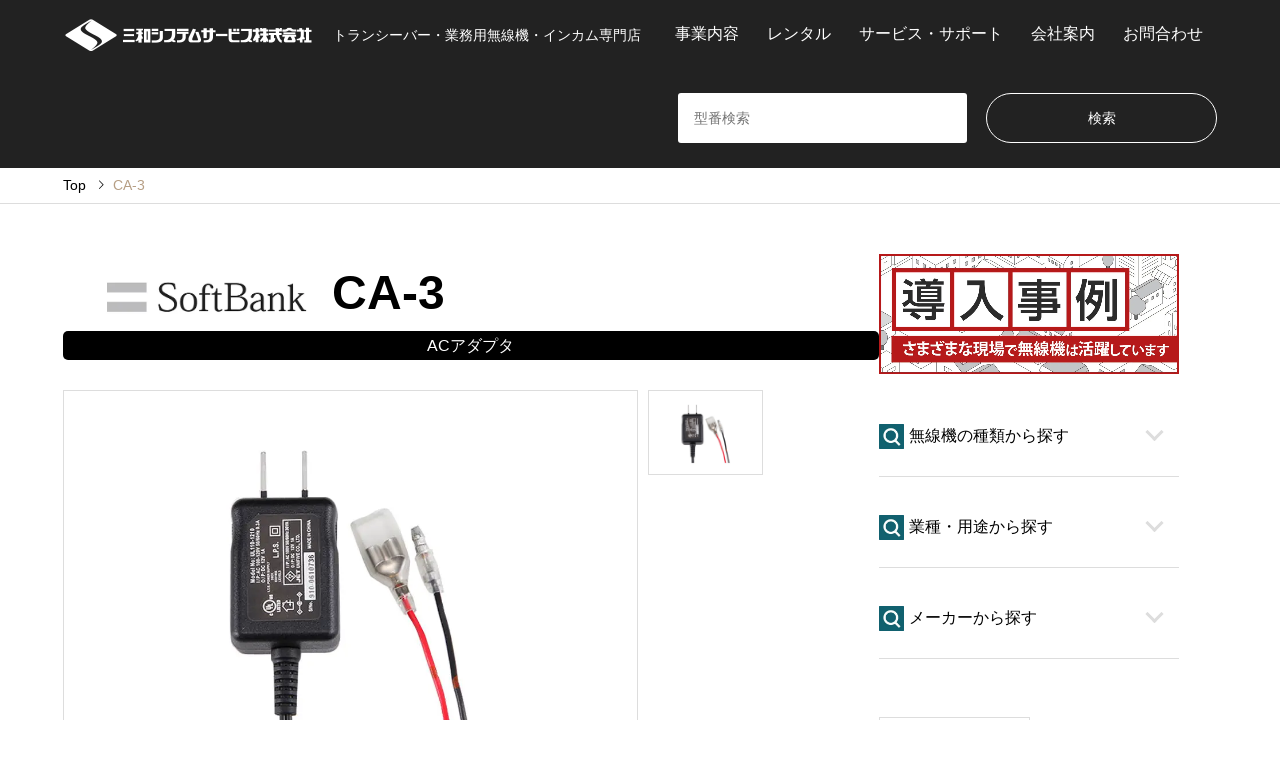

--- FILE ---
content_type: text/html; charset=UTF-8
request_url: https://sanwa-system-service.com/introduce/softbank-ca-3/
body_size: 22732
content:


	<!DOCTYPE html>
<html lang="ja">

	<head prefix="og: http://ogp.me/ns# fb: http://ogp.me/ns/fb#">
			<meta charset="UTF-8">

		<!-- Global site tag (gtag.js) - Google Analytics & Google Ads -->
<script async src="https://www.googletagmanager.com/gtag/js?id=AW-1070459870"></script>
<script>
  window.dataLayer = window.dataLayer || [];
  function gtag(){dataLayer.push(arguments);}
  gtag('set', 'linker', {
    'domains': ['sanwa-system-service.com', 'www.sanwa-sys.co.jp']
  });
  gtag('js', new Date());
  gtag('config', 'AW-1070459870');
  gtag('config', 'UA-154624185-2');
  gtag('config', 'G-2BCH9YYFWE');
</script>

				<script>
			(function() {
				var gtmExecuted = false;

				function loadGTM() {
					if (gtmExecuted) return;
					gtmExecuted = true;

					(function(w, d, s, l, i) {
						w[l] = w[l] || [];
						w[l].push({
							'gtm.start': new Date().getTime(),
							event: 'gtm.js'
						});
						var f = d.getElementsByTagName(s)[0],
							j = d.createElement(s),
							dl = l != 'dataLayer' ? '&l=' + l : '';
						j.async = true;
						j.src =
							'https://www.googletagmanager.com/gtm.js?id=' + i + dl;
						f.parentNode.insertBefore(j, f);
					})(window, document, 'script', 'dataLayer', 'GTM-THHX6NF');
				}

				// ユーザーのアクションを検知して実行
				window.addEventListener('scroll', loadGTM, {
					passive: true
				});
				window.addEventListener('mousedown', loadGTM);
				window.addEventListener('mousemove', loadGTM);
				window.addEventListener('touchstart', loadGTM, {
					passive: true
				});

				// 5秒経過しても何のアクションもない場合
				setTimeout(loadGTM, 6000);
			})();
		</script>

		<!--[if IE]><meta http-equiv="X-UA-Compatible" content="IE=edge"><![endif]-->
		<meta name="viewport" content="width=device-width">
		<title>ソフトバンク ACアダプタ CA-3 | トランシーバー・業務用無線機・インカムの販売・レンタル | 三和システムサービス株式会社</title>
		<!--<meta name="description" content="トランシーバー・業務用無線機・インカム専門店">-->
		<meta name="description" content="ソフトバンク ACアダプタ CA-3">

		<meta property="og:type" content="article">
<meta property="og:url" content="https://sanwa-system-service.com/introduce/softbank-ca-3/">
<meta property="og:title" content="ソフトバンク ACアダプタ CA-3 &#8211; トランシーバー・業務用無線機・インカムの販売・レンタル | 三和システムサービス株式会社">
<meta property="og:description" content="トランシーバー・業務用無線機・インカム専門店">
<meta property="og:site_name" content="トランシーバー・業務用無線機・インカムの販売・レンタル | 三和システムサービス株式会社">
<meta property="og:image" content="https://sanwa-system-service.com/wp-content/uploads/2020/02/CA-3_img.jpg">
<meta property="og:image:secure_url" content="https://sanwa-system-service.com/wp-content/uploads/2020/02/CA-3_img.jpg"> 
<meta property="og:image:width" content="1000"> 
<meta property="og:image:height" content="667">
<meta name="twitter:card" content="summary">
<meta name="twitter:site" content="@sanwa_sys">
<meta name="twitter:creator" content="@sanwa_sys">
<meta name="twitter:title" content="ソフトバンク ACアダプタ CA-3 &#8211; トランシーバー・業務用無線機・インカムの販売・レンタル | 三和システムサービス株式会社">
<meta property="twitter:description" content="トランシーバー・業務用無線機・インカム専門店">
<meta name="twitter:image:src" content="https://sanwa-system-service.com/wp-content/uploads/2020/02/CA-3_img-336x216.jpg">
		<link rel="pingback" href="https://sanwa-system-service.com/xmlrpc.php">
					<link rel="shortcut icon" href="https://sanwa-system-service.com/wp-content/uploads/2019/09/favicon.png">
			<link rel="stylesheet" href="/wp-content/themes/gensen_tcd050/original_style.css" type="text/css" media="all">
						<meta name='robots' content='max-image-preview:large' />
<link rel="alternate" type="application/rss+xml" title="トランシーバー・業務用無線機・インカムの販売・レンタル | 三和システムサービス株式会社 &raquo; フィード" href="https://sanwa-system-service.com/feed/" />
<link rel="alternate" type="application/rss+xml" title="トランシーバー・業務用無線機・インカムの販売・レンタル | 三和システムサービス株式会社 &raquo; コメントフィード" href="https://sanwa-system-service.com/comments/feed/" />
<link rel="alternate" title="oEmbed (JSON)" type="application/json+oembed" href="https://sanwa-system-service.com/wp-json/oembed/1.0/embed?url=https%3A%2F%2Fsanwa-system-service.com%2Fintroduce%2Fsoftbank-ca-3%2F" />
<link rel="alternate" title="oEmbed (XML)" type="text/xml+oembed" href="https://sanwa-system-service.com/wp-json/oembed/1.0/embed?url=https%3A%2F%2Fsanwa-system-service.com%2Fintroduce%2Fsoftbank-ca-3%2F&#038;format=xml" />
<style id='wp-img-auto-sizes-contain-inline-css' type='text/css'>
img:is([sizes=auto i],[sizes^="auto," i]){contain-intrinsic-size:3000px 1500px}
/*# sourceURL=wp-img-auto-sizes-contain-inline-css */
</style>
<link rel='stylesheet' id='style-css' href='https://sanwa-system-service.com/wp-content/themes/gensen_tcd050/style.css' type='text/css' media='all' />
<style id='wp-block-library-inline-css' type='text/css'>
:root{--wp-block-synced-color:#7a00df;--wp-block-synced-color--rgb:122,0,223;--wp-bound-block-color:var(--wp-block-synced-color);--wp-editor-canvas-background:#ddd;--wp-admin-theme-color:#007cba;--wp-admin-theme-color--rgb:0,124,186;--wp-admin-theme-color-darker-10:#006ba1;--wp-admin-theme-color-darker-10--rgb:0,107,160.5;--wp-admin-theme-color-darker-20:#005a87;--wp-admin-theme-color-darker-20--rgb:0,90,135;--wp-admin-border-width-focus:2px}@media (min-resolution:192dpi){:root{--wp-admin-border-width-focus:1.5px}}.wp-element-button{cursor:pointer}:root .has-very-light-gray-background-color{background-color:#eee}:root .has-very-dark-gray-background-color{background-color:#313131}:root .has-very-light-gray-color{color:#eee}:root .has-very-dark-gray-color{color:#313131}:root .has-vivid-green-cyan-to-vivid-cyan-blue-gradient-background{background:linear-gradient(135deg,#00d084,#0693e3)}:root .has-purple-crush-gradient-background{background:linear-gradient(135deg,#34e2e4,#4721fb 50%,#ab1dfe)}:root .has-hazy-dawn-gradient-background{background:linear-gradient(135deg,#faaca8,#dad0ec)}:root .has-subdued-olive-gradient-background{background:linear-gradient(135deg,#fafae1,#67a671)}:root .has-atomic-cream-gradient-background{background:linear-gradient(135deg,#fdd79a,#004a59)}:root .has-nightshade-gradient-background{background:linear-gradient(135deg,#330968,#31cdcf)}:root .has-midnight-gradient-background{background:linear-gradient(135deg,#020381,#2874fc)}:root{--wp--preset--font-size--normal:16px;--wp--preset--font-size--huge:42px}.has-regular-font-size{font-size:1em}.has-larger-font-size{font-size:2.625em}.has-normal-font-size{font-size:var(--wp--preset--font-size--normal)}.has-huge-font-size{font-size:var(--wp--preset--font-size--huge)}.has-text-align-center{text-align:center}.has-text-align-left{text-align:left}.has-text-align-right{text-align:right}.has-fit-text{white-space:nowrap!important}#end-resizable-editor-section{display:none}.aligncenter{clear:both}.items-justified-left{justify-content:flex-start}.items-justified-center{justify-content:center}.items-justified-right{justify-content:flex-end}.items-justified-space-between{justify-content:space-between}.screen-reader-text{border:0;clip-path:inset(50%);height:1px;margin:-1px;overflow:hidden;padding:0;position:absolute;width:1px;word-wrap:normal!important}.screen-reader-text:focus{background-color:#ddd;clip-path:none;color:#444;display:block;font-size:1em;height:auto;left:5px;line-height:normal;padding:15px 23px 14px;text-decoration:none;top:5px;width:auto;z-index:100000}html :where(.has-border-color){border-style:solid}html :where([style*=border-top-color]){border-top-style:solid}html :where([style*=border-right-color]){border-right-style:solid}html :where([style*=border-bottom-color]){border-bottom-style:solid}html :where([style*=border-left-color]){border-left-style:solid}html :where([style*=border-width]){border-style:solid}html :where([style*=border-top-width]){border-top-style:solid}html :where([style*=border-right-width]){border-right-style:solid}html :where([style*=border-bottom-width]){border-bottom-style:solid}html :where([style*=border-left-width]){border-left-style:solid}html :where(img[class*=wp-image-]){height:auto;max-width:100%}:where(figure){margin:0 0 1em}html :where(.is-position-sticky){--wp-admin--admin-bar--position-offset:var(--wp-admin--admin-bar--height,0px)}@media screen and (max-width:600px){html :where(.is-position-sticky){--wp-admin--admin-bar--position-offset:0px}}

/*# sourceURL=wp-block-library-inline-css */
</style><style id='global-styles-inline-css' type='text/css'>
:root{--wp--preset--aspect-ratio--square: 1;--wp--preset--aspect-ratio--4-3: 4/3;--wp--preset--aspect-ratio--3-4: 3/4;--wp--preset--aspect-ratio--3-2: 3/2;--wp--preset--aspect-ratio--2-3: 2/3;--wp--preset--aspect-ratio--16-9: 16/9;--wp--preset--aspect-ratio--9-16: 9/16;--wp--preset--color--black: #000000;--wp--preset--color--cyan-bluish-gray: #abb8c3;--wp--preset--color--white: #ffffff;--wp--preset--color--pale-pink: #f78da7;--wp--preset--color--vivid-red: #cf2e2e;--wp--preset--color--luminous-vivid-orange: #ff6900;--wp--preset--color--luminous-vivid-amber: #fcb900;--wp--preset--color--light-green-cyan: #7bdcb5;--wp--preset--color--vivid-green-cyan: #00d084;--wp--preset--color--pale-cyan-blue: #8ed1fc;--wp--preset--color--vivid-cyan-blue: #0693e3;--wp--preset--color--vivid-purple: #9b51e0;--wp--preset--gradient--vivid-cyan-blue-to-vivid-purple: linear-gradient(135deg,rgb(6,147,227) 0%,rgb(155,81,224) 100%);--wp--preset--gradient--light-green-cyan-to-vivid-green-cyan: linear-gradient(135deg,rgb(122,220,180) 0%,rgb(0,208,130) 100%);--wp--preset--gradient--luminous-vivid-amber-to-luminous-vivid-orange: linear-gradient(135deg,rgb(252,185,0) 0%,rgb(255,105,0) 100%);--wp--preset--gradient--luminous-vivid-orange-to-vivid-red: linear-gradient(135deg,rgb(255,105,0) 0%,rgb(207,46,46) 100%);--wp--preset--gradient--very-light-gray-to-cyan-bluish-gray: linear-gradient(135deg,rgb(238,238,238) 0%,rgb(169,184,195) 100%);--wp--preset--gradient--cool-to-warm-spectrum: linear-gradient(135deg,rgb(74,234,220) 0%,rgb(151,120,209) 20%,rgb(207,42,186) 40%,rgb(238,44,130) 60%,rgb(251,105,98) 80%,rgb(254,248,76) 100%);--wp--preset--gradient--blush-light-purple: linear-gradient(135deg,rgb(255,206,236) 0%,rgb(152,150,240) 100%);--wp--preset--gradient--blush-bordeaux: linear-gradient(135deg,rgb(254,205,165) 0%,rgb(254,45,45) 50%,rgb(107,0,62) 100%);--wp--preset--gradient--luminous-dusk: linear-gradient(135deg,rgb(255,203,112) 0%,rgb(199,81,192) 50%,rgb(65,88,208) 100%);--wp--preset--gradient--pale-ocean: linear-gradient(135deg,rgb(255,245,203) 0%,rgb(182,227,212) 50%,rgb(51,167,181) 100%);--wp--preset--gradient--electric-grass: linear-gradient(135deg,rgb(202,248,128) 0%,rgb(113,206,126) 100%);--wp--preset--gradient--midnight: linear-gradient(135deg,rgb(2,3,129) 0%,rgb(40,116,252) 100%);--wp--preset--font-size--small: 13px;--wp--preset--font-size--medium: 20px;--wp--preset--font-size--large: 36px;--wp--preset--font-size--x-large: 42px;--wp--preset--spacing--20: 0.44rem;--wp--preset--spacing--30: 0.67rem;--wp--preset--spacing--40: 1rem;--wp--preset--spacing--50: 1.5rem;--wp--preset--spacing--60: 2.25rem;--wp--preset--spacing--70: 3.38rem;--wp--preset--spacing--80: 5.06rem;--wp--preset--shadow--natural: 6px 6px 9px rgba(0, 0, 0, 0.2);--wp--preset--shadow--deep: 12px 12px 50px rgba(0, 0, 0, 0.4);--wp--preset--shadow--sharp: 6px 6px 0px rgba(0, 0, 0, 0.2);--wp--preset--shadow--outlined: 6px 6px 0px -3px rgb(255, 255, 255), 6px 6px rgb(0, 0, 0);--wp--preset--shadow--crisp: 6px 6px 0px rgb(0, 0, 0);}:where(.is-layout-flex){gap: 0.5em;}:where(.is-layout-grid){gap: 0.5em;}body .is-layout-flex{display: flex;}.is-layout-flex{flex-wrap: wrap;align-items: center;}.is-layout-flex > :is(*, div){margin: 0;}body .is-layout-grid{display: grid;}.is-layout-grid > :is(*, div){margin: 0;}:where(.wp-block-columns.is-layout-flex){gap: 2em;}:where(.wp-block-columns.is-layout-grid){gap: 2em;}:where(.wp-block-post-template.is-layout-flex){gap: 1.25em;}:where(.wp-block-post-template.is-layout-grid){gap: 1.25em;}.has-black-color{color: var(--wp--preset--color--black) !important;}.has-cyan-bluish-gray-color{color: var(--wp--preset--color--cyan-bluish-gray) !important;}.has-white-color{color: var(--wp--preset--color--white) !important;}.has-pale-pink-color{color: var(--wp--preset--color--pale-pink) !important;}.has-vivid-red-color{color: var(--wp--preset--color--vivid-red) !important;}.has-luminous-vivid-orange-color{color: var(--wp--preset--color--luminous-vivid-orange) !important;}.has-luminous-vivid-amber-color{color: var(--wp--preset--color--luminous-vivid-amber) !important;}.has-light-green-cyan-color{color: var(--wp--preset--color--light-green-cyan) !important;}.has-vivid-green-cyan-color{color: var(--wp--preset--color--vivid-green-cyan) !important;}.has-pale-cyan-blue-color{color: var(--wp--preset--color--pale-cyan-blue) !important;}.has-vivid-cyan-blue-color{color: var(--wp--preset--color--vivid-cyan-blue) !important;}.has-vivid-purple-color{color: var(--wp--preset--color--vivid-purple) !important;}.has-black-background-color{background-color: var(--wp--preset--color--black) !important;}.has-cyan-bluish-gray-background-color{background-color: var(--wp--preset--color--cyan-bluish-gray) !important;}.has-white-background-color{background-color: var(--wp--preset--color--white) !important;}.has-pale-pink-background-color{background-color: var(--wp--preset--color--pale-pink) !important;}.has-vivid-red-background-color{background-color: var(--wp--preset--color--vivid-red) !important;}.has-luminous-vivid-orange-background-color{background-color: var(--wp--preset--color--luminous-vivid-orange) !important;}.has-luminous-vivid-amber-background-color{background-color: var(--wp--preset--color--luminous-vivid-amber) !important;}.has-light-green-cyan-background-color{background-color: var(--wp--preset--color--light-green-cyan) !important;}.has-vivid-green-cyan-background-color{background-color: var(--wp--preset--color--vivid-green-cyan) !important;}.has-pale-cyan-blue-background-color{background-color: var(--wp--preset--color--pale-cyan-blue) !important;}.has-vivid-cyan-blue-background-color{background-color: var(--wp--preset--color--vivid-cyan-blue) !important;}.has-vivid-purple-background-color{background-color: var(--wp--preset--color--vivid-purple) !important;}.has-black-border-color{border-color: var(--wp--preset--color--black) !important;}.has-cyan-bluish-gray-border-color{border-color: var(--wp--preset--color--cyan-bluish-gray) !important;}.has-white-border-color{border-color: var(--wp--preset--color--white) !important;}.has-pale-pink-border-color{border-color: var(--wp--preset--color--pale-pink) !important;}.has-vivid-red-border-color{border-color: var(--wp--preset--color--vivid-red) !important;}.has-luminous-vivid-orange-border-color{border-color: var(--wp--preset--color--luminous-vivid-orange) !important;}.has-luminous-vivid-amber-border-color{border-color: var(--wp--preset--color--luminous-vivid-amber) !important;}.has-light-green-cyan-border-color{border-color: var(--wp--preset--color--light-green-cyan) !important;}.has-vivid-green-cyan-border-color{border-color: var(--wp--preset--color--vivid-green-cyan) !important;}.has-pale-cyan-blue-border-color{border-color: var(--wp--preset--color--pale-cyan-blue) !important;}.has-vivid-cyan-blue-border-color{border-color: var(--wp--preset--color--vivid-cyan-blue) !important;}.has-vivid-purple-border-color{border-color: var(--wp--preset--color--vivid-purple) !important;}.has-vivid-cyan-blue-to-vivid-purple-gradient-background{background: var(--wp--preset--gradient--vivid-cyan-blue-to-vivid-purple) !important;}.has-light-green-cyan-to-vivid-green-cyan-gradient-background{background: var(--wp--preset--gradient--light-green-cyan-to-vivid-green-cyan) !important;}.has-luminous-vivid-amber-to-luminous-vivid-orange-gradient-background{background: var(--wp--preset--gradient--luminous-vivid-amber-to-luminous-vivid-orange) !important;}.has-luminous-vivid-orange-to-vivid-red-gradient-background{background: var(--wp--preset--gradient--luminous-vivid-orange-to-vivid-red) !important;}.has-very-light-gray-to-cyan-bluish-gray-gradient-background{background: var(--wp--preset--gradient--very-light-gray-to-cyan-bluish-gray) !important;}.has-cool-to-warm-spectrum-gradient-background{background: var(--wp--preset--gradient--cool-to-warm-spectrum) !important;}.has-blush-light-purple-gradient-background{background: var(--wp--preset--gradient--blush-light-purple) !important;}.has-blush-bordeaux-gradient-background{background: var(--wp--preset--gradient--blush-bordeaux) !important;}.has-luminous-dusk-gradient-background{background: var(--wp--preset--gradient--luminous-dusk) !important;}.has-pale-ocean-gradient-background{background: var(--wp--preset--gradient--pale-ocean) !important;}.has-electric-grass-gradient-background{background: var(--wp--preset--gradient--electric-grass) !important;}.has-midnight-gradient-background{background: var(--wp--preset--gradient--midnight) !important;}.has-small-font-size{font-size: var(--wp--preset--font-size--small) !important;}.has-medium-font-size{font-size: var(--wp--preset--font-size--medium) !important;}.has-large-font-size{font-size: var(--wp--preset--font-size--large) !important;}.has-x-large-font-size{font-size: var(--wp--preset--font-size--x-large) !important;}
/*# sourceURL=global-styles-inline-css */
</style>

<style id='classic-theme-styles-inline-css' type='text/css'>
/*! This file is auto-generated */
.wp-block-button__link{color:#fff;background-color:#32373c;border-radius:9999px;box-shadow:none;text-decoration:none;padding:calc(.667em + 2px) calc(1.333em + 2px);font-size:1.125em}.wp-block-file__button{background:#32373c;color:#fff;text-decoration:none}
/*# sourceURL=/wp-includes/css/classic-themes.min.css */
</style>
<link rel='stylesheet' id='xo-event-calendar-css' href='https://sanwa-system-service.com/wp-content/plugins/xo-event-calendar/css/xo-event-calendar.css' type='text/css' media='all' />
<link rel='stylesheet' id='xo-event-calendar-event-calendar-css' href='https://sanwa-system-service.com/wp-content/plugins/xo-event-calendar/build/event-calendar/style-index.css' type='text/css' media='all' />
<style>:root {
  --tcd-font-type1: Arial,"Hiragino Sans","Yu Gothic Medium","Meiryo",sans-serif;
  --tcd-font-type2: "Times New Roman",Times,"Yu Mincho","游明朝","游明朝体","Hiragino Mincho Pro",serif;
  --tcd-font-type3: Palatino,"Yu Kyokasho","游教科書体","UD デジタル 教科書体 N","游明朝","游明朝体","Hiragino Mincho Pro","Meiryo",serif;
  --tcd-font-type-logo: "Noto Sans JP",sans-serif;
}</style>
<script type="text/javascript" src="https://sanwa-system-service.com/wp-includes/js/jquery/jquery.min.js" id="jquery-core-js"></script>
<script type="text/javascript" src="https://sanwa-system-service.com/wp-includes/js/jquery/jquery-migrate.min.js" id="jquery-migrate-js"></script>
<link rel="https://api.w.org/" href="https://sanwa-system-service.com/wp-json/" /><link rel="alternate" title="JSON" type="application/json" href="https://sanwa-system-service.com/wp-json/wp/v2/introduce/7203" /><link rel="canonical" href="https://sanwa-system-service.com/introduce/softbank-ca-3/" />
<link rel='shortlink' href='https://sanwa-system-service.com/?p=7203' />
<link rel="stylesheet" href="https://sanwa-system-service.com/wp-content/themes/gensen_tcd050/css/design-plus.css?ver=2.1.5">
<link rel="stylesheet" href="https://sanwa-system-service.com/wp-content/themes/gensen_tcd050/css/sns-botton.css?ver=2.1.5">
<link rel="stylesheet" href="https://sanwa-system-service.com/wp-content/themes/gensen_tcd050/css/responsive.css?ver=2.1.5">
<link rel="stylesheet" href="https://sanwa-system-service.com/wp-content/themes/gensen_tcd050/css/footer-bar.css?ver=2.1.5">

<script src="https://sanwa-system-service.com/wp-content/themes/gensen_tcd050/js/jquery.easing.1.3.js?ver=2.1.5"></script>
<script src="https://sanwa-system-service.com/wp-content/themes/gensen_tcd050/js/jquery.textOverflowEllipsis.js?ver=2.1.5"></script>
<script src="https://sanwa-system-service.com/wp-content/themes/gensen_tcd050/js/jscript.js?ver=2.1.5"></script>
<script src="https://sanwa-system-service.com/wp-content/themes/gensen_tcd050/js/comment.js?ver=2.1.5"></script>
<script src="https://sanwa-system-service.com/wp-content/themes/gensen_tcd050/js/header_fix.js?ver=2.1.5"></script>
<script src="https://sanwa-system-service.com/wp-content/themes/gensen_tcd050/js/jquery.chosen.min.js?ver=2.1.5"></script>
<link rel="stylesheet" href="https://sanwa-system-service.com/wp-content/themes/gensen_tcd050/css/jquery.chosen.css?ver=2.1.5">

<style type="text/css">
body, input, textarea, select { font-family: var(--tcd-font-type1); }
.rich_font { font-family: var(--tcd-font-type1);  }
.rich_font_logo { font-family: var(--tcd-font-type-logo); font-weight: bold !important;}

#header_logo #logo_text .logo { font-size:36px; }
#header_logo_fix #logo_text_fixed .logo { font-size:36px; }
#footer_logo .logo_text { font-size:36px; }
#post_title { font-size:32px; }
.post_content { font-size:16px; }
#archive_headline { font-size:42px; }
#archive_desc { font-size:14px; }
  
@media screen and (max-width:1024px) {
  #header_logo #logo_text .logo { font-size:26px; }
  #header_logo_fix #logo_text_fixed .logo { font-size:26px; }
  #footer_logo .logo_text { font-size:26px; }
  #post_title { font-size:16px; }
  .post_content { font-size:14px; }
  #archive_headline { font-size:20px; }
  #archive_desc { font-size:14px; }
}




.image {
overflow: hidden;
-webkit-backface-visibility: hidden;
backface-visibility: hidden;
-webkit-transition-duration: .35s;
-moz-transition-duration: .35s;
-ms-transition-duration: .35s;
-o-transition-duration: .35s;
transition-duration: .35s;
}
.image img {
-webkit-backface-visibility: hidden;
backface-visibility: hidden;
-webkit-transform: scale(1);
-webkit-transition-property: opacity, scale, -webkit-transform, transform;
-webkit-transition-duration: .35s;
-moz-transform: scale(1);
-moz-transition-property: opacity, scale, -moz-transform, transform;
-moz-transition-duration: .35s;
-ms-transform: scale(1);
-ms-transition-property: opacity, scale, -ms-transform, transform;
-ms-transition-duration: .35s;
-o-transform: scale(1);
-o-transition-property: opacity, scale, -o-transform, transform;
-o-transition-duration: .35s;
transform: scale(1);
transition-property: opacity, scale, transform;
transition-duration: .35s;
}
.image:hover img, a:hover .image img {
-webkit-transform: scale(1.2);
-moz-transform: scale(1.2);
-ms-transform: scale(1.2);
-o-transform: scale(1.2);
transform: scale(1.2);
}
.introduce_list_col a:hover .image img {
-webkit-transform: scale(1.2) translate3d(-41.66%, 0, 0);
-moz-transform: scale(1.2) translate3d(-41.66%, 0, 0);
-ms-transform: scale(1.2) translate3d(-41.66%, 0, 0);
-o-transform: scale(1.2) translate3d(-41.66%, 0, 0);
transform: scale(1.2) translate3d(-41.66%, 0, 0);
}


.archive_filter .button input:hover, .archive_sort dt,#post_pagination p, #post_pagination a:hover, #return_top a, .c-pw__btn,
#comment_header ul li a:hover, #comment_header ul li.comment_switch_active a, #comment_header #comment_closed p,
#introduce_slider .slick-dots li button:hover, #introduce_slider .slick-dots li.slick-active button
{ background-color:#067e8e; }

#comment_header ul li.comment_switch_active a, #comment_header #comment_closed p, #guest_info input:focus, #comment_textarea textarea:focus
{ border-color:#067e8e; }

#comment_header ul li.comment_switch_active a:after, #comment_header #comment_closed p:after
{ border-color:#067e8e transparent transparent transparent; }

.header_search_inputs .chosen-results li[data-option-array-index="0"]
{ background-color:#067e8e !important; border-color:#067e8e; }

a:hover, #bread_crumb li a:hover, #bread_crumb li.home a:hover:before, #bread_crumb li.last,
#archive_headline, .archive_header .headline, .archive_filter_headline, #related_post .headline,
#introduce_header .headline, .introduce_list_col .info .title, .introduce_archive_banner_link a:hover,
#recent_news .headline, #recent_news li a:hover, #comment_headline,
.side_headline,.widget_block .wp-block-heading, ul.banner_list li a:hover .caption, .footer_headline, .footer_widget a:hover,
#index_news .entry-date, #recent_news .show_date li .date, .cb_content-carousel a:hover .image .title,#index_news_mobile .entry-date
{ color:#067e8e; }

.cb_content-blog_list .archive_link a{ background-color:#067e8e; }
#index_news_mobile .archive_link a:hover, .cb_content-blog_list .archive_link a:hover, #load_post a:hover, #submit_comment:hover, .c-pw__btn:hover,.widget_tag_cloud .tagcloud a:hover
{ background-color:#92785f; }

#header_search select:focus, .header_search_inputs .chosen-with-drop .chosen-single span, #footer_contents a:hover, #footer_nav a:hover, #footer_social_link li:hover:before,
#header_slider .slick-arrow:hover, .cb_content-carousel .slick-arrow:hover
{ color:#92785f; }

#footer_social_link li.youtube:hover:before, #footer_social_link li.note:hover:before{ background-color:#92785f; }

.post_content a, .custom-html-widget a { color:#067e8e; }

#header_search, #index_header_search { background-color:; }

#footer_nav { background-color:; }
#footer_contents { background-color:; }

#header_search_submit { background-color:rgba(0,0,0,); }
#header_search_submit:hover { background-color:rgba(0,0,0,); }
.cat-category { background-color:#999999 !important; }
.cat-industry { background-color:#999999 !important; }
.cat-maker { background-color: !important; }
.cat-type { background-color: !important; }

@media only screen and (min-width:1025px) {
  #global_menu ul ul a { background-color:#067e8e; }
  #global_menu ul ul a:hover, #global_menu ul ul .current-menu-item > a { background-color:#92785f; }
  #header_top { background-color:#222222; }
  .has_header_content #header_top { background-color:rgba(34,34,34,0.7); }
  .fix_top.header_fix #header_top { background-color:rgba(0,0,0,0.9); }
  #header_logo a, #global_menu > ul > li > a { color:; }
  #header_logo_fix a, .fix_top.header_fix #global_menu > ul > li > a { color:; }
  .has_header_content #index_header_search { background-color:rgba(0,0,0,0.4); }
}
@media screen and (max-width:1024px) {
  #global_menu { background-color:#067e8e; }
  #global_menu a:hover, #global_menu .current-menu-item > a { background-color:#92785f; }
  #header_top { background-color:#222222; }
  #header_top a, #header_top a:before { color: !important; }
  .mobile_fix_top.header_fix #header_top, .mobile_fix_top.header_fix #header.active #header_top { background-color:rgba(0,0,0,0.9); }
  .mobile_fix_top.header_fix #header_top a, .mobile_fix_top.header_fix #header_top a:before { color: !important; }
  .archive_sort dt { color:#067e8e; }
  .post-type-archive-news #recent_news .show_date li .date { color:#067e8e; }
}



</style>

<style type="text/css"></style><link rel="icon" href="https://sanwa-system-service.com/wp-content/uploads/2019/09/favicon.png" sizes="32x32" />
<link rel="icon" href="https://sanwa-system-service.com/wp-content/uploads/2019/09/favicon.png" sizes="192x192" />
<link rel="apple-touch-icon" href="https://sanwa-system-service.com/wp-content/uploads/2019/09/favicon.png" />
<meta name="msapplication-TileImage" content="https://sanwa-system-service.com/wp-content/uploads/2019/09/favicon.png" />

		<!--
<script type="text/javascript" src="https://sanwa-system-service.com/wp-content/themes/gensen_tcd050/js/original.js"></script>
-->


		<script>
			jQuery(function($) {
				// プライバシーポリシー同意
				$('#agreePrivacyPolicy').prop('checked', false);
				$('#submit_mitsumori').css('background', '#ddd').animate({
					opacity: 0.6
				}, 1, 'linear').prop('disabled', true);

				$('#agreePrivacyPolicy').on('click', function() {
					if (!$('#agreePrivacyPolicy').prop('checked')) {
						$('#submit_mitsumori').css('background', '#ddd').animate({
							opacity: 0.6
						}, 1, 'linear').prop('disabled', true);
					} else {
						$('#submit_mitsumori').css('background', '#f2e820').animate({
							opacity: 1
						}, 1, 'linear').prop('disabled', false);
						// 未入力の場合エラーメッセージを表示する
						$('.form-group input, .form-group select, .form-group textarea').each(function() {
							if (!this.validity.valid) {
								$(this).next('.error-message').show();
							} else {
								$(this).next('.error-message').hide();
							}
						});
					}
				});

				// 入力が始まったらエラーメッセージを消す
				$('.form-group input, .form-group select, .form-group textarea').on('input change', function() {
					if (this.validity.valid) {
						$(this).next('.error-message').hide();
					}
				});

			});
		</script>

		<script type="text/javascript" src="/wp-content/themes/gensen_tcd050/js/ajaxzip2/ajaxzip2.js" charset="utf-8"></script>
		<script type="text/javascript">
			AjaxZip2.JSONDATA = '/wp-content/themes/gensen_tcd050/js/ajaxzip2/data';
		</script>
		<script type="text/javascript">
			// お届け先住所へのコピー
			function copyTel() {
				var tel = jQuery("#tel").val();
				jQuery("#tel2").val(tel);
			}
			// お届け先住所のクリア
			function clearTel2() {
				jQuery("#tel2").val("");
			}
		</script>


		<script>
			// メールアドレスが携帯キャリアメールであれば注意喚起。（sanwa-sys.co.jpの受信許可を促す）
			function carrierChk(value) {
				// 表示するメッセージ
				var carrierAlert = '<strong style="color:#f00;">携帯キャリアのメールアドレスのようです。</strong><br>' +
					'<strong>携帯メールアドレスでは弊社からの返信メールが届かないことがあります。</strong><br>' +
					'他のアドレスをお持ちでしたら、携帯以外のメールアドレスをご記入ください。<br>' +
					'携帯メールをご利用のお客様は' +
					'<span style="background-color:#ff0;">受信許可に' +
					'「<strong>sanwa-sys.co.jp</strong>」を追加してください</span>。<br>'
				// 携帯キャリアメールのドメイン（配列）
				var carrierArray = new Array(
					// NTTドコモ（iモード／spモード）
					'docomo.ne.jp',
					// NTTドコモ（mopera U）
					'mopera.net',
					// ソフトバンク
					'softbank.ne.jp',
					'vodafone.ne.jp',
					'disney.ne.jp',
					'i.softbank.jp',
					// au
					'ezweb.ne.jp',
					'ido.ne.jp',
					// Y!mobile（「PHS・旧ウィルコム」以外）
					'emnet.ne.jp',
					'emobile.ne.jp',
					'emobile-s.ne.jp',
					'ymobile1.ne.jp',
					'ymobile.ne.jp',
					// Y!mobile（「PHS・旧ウィルコム」）
					'pdx.ne.jp',
					'willcom.com',
					'wcm.ne.jp',
					'y-mobile.ne.jp'
				);
				// 携帯キャリア判定フラグのデフォルト値
				var flag = false;

				// 携帯キャリア判定
				var RegExp = "";
				for (var i = 0; i < carrierArray.length; i++) {
					RegExp = carrierArray[i];
					if (value.match(RegExp)) {
						flag = true;
					}
				}

				if (flag) {
					document.getElementById("MailAlertBox").innerHTML = carrierAlert;
				} else {
					document.getElementById("MailAlertBox").innerHTML = '';
				}
			}
		</script>
		<script>
			jQuery(function() {
				jQuery("img.ChangePhoto").click(function() {
					var ImgSrc = jQuery(this).attr("src");
					var ImgAlt = jQuery(this).attr("alt");
					jQuery("img#MainPhoto").attr({
						src: ImgSrc,
						alt: ImgAlt
					});
					jQuery("img#MainPhoto").hide();
					jQuery("img#MainPhoto").fadeIn("slow");
					return false;
				});
			});
		</script>


		<script type="text/javascript">
			jQuery(function($) {
				var hash = location.hash;
				hash = (hash.match(/^#tab\d+$/) || [])[0];
				if ($(hash).length) {
					var tabname = hash.slice(1);
				} else {
					var tabname = "tab1";
				}
				$('.content').css('display', 'none');
				$('.tab').removeClass('active');
				var tabno = $('.tab#' + tabname).index();
				$('.content').eq(tabno).fadeIn();
				$('.tab').eq(tabno).addClass('active');
			});
			jQuery(function($) {
				$('.tab').click(function() {
					var index = $('.tab').index(this);
					var url_id = $(this).attr('id');
					$('.content').css('display', 'none');
					$('.content').eq(index).fadeIn();
					$('.tab').removeClass('active');
					$(this).addClass('active');
					window.location.replace("" + "#" + url_id);
					var scr = window.body.scrollTop;
					window.body.scrollTop = scr;
					var headerHight = $('#header_top').height();
					var adjust = 50; // 余裕を持たせるための調整値（px）
					var speed = 400;
					var target = $('.tab');
					var position = target.offset().top - headerHight - adjust;
					$('body, html').animate({
						scrollTop: position
					}, speed, 'swing');
				});
			});
			jQuery(function($) {
				$('.estimate_button2').on('click', function() {
					$('#tab2,#tab3').removeClass('active');
					$('#tab1').addClass('active');
					$('.content1').fadeIn();
					$('.content2,.content3').hide();
				});
			});
			// オプションのアコーディオン開閉
			jQuery(function($) {
				// ページ読み込み時にすべて閉じる
				$('.products_accordion').hide();
				// クリックで開閉
				$('.products_h3').click(function() {
					$(this).next('.products_accordion').slideToggle(100);
					$(this).toggleClass('open');
				});
			});

			jQuery(function($) {
				// フローティングボタン	
				// プロフェッショナル見積をクリック
				$('.pro_quotation_inner').on('click', function() {
					// スクロール中のイベントを一時的に無効化
					$(window).off('scroll');

					// クリックした要素の位置を取得して最上部にスクロール
					const offsetTop = $(this).offset().top + 10;
					$('html, body').animate({
						scrollTop: offsetTop
					}, 300, function() {
						// スクロールイベントを再度有効化
						$(window).on('scroll', handleScroll);
					});

					$('#float-button').fadeIn(); // フローティングボタンを表示
				});

				let lastScrollPos = $(window).scrollTop(); // 最後のスクロール位置を記録

				// スクロール時の処理を関数として定義
				function handleScroll() {
					const contactFormTop = $('.contact_form2').offset().top;
					const contactFormBottom = contactFormTop + $('.contact_form2').outerHeight();
					const basicQuotationTop = $('.basic_quotation').offset().top;
					const scrollPos = $(window).scrollTop();
					const windowHeight = $(window).height();

					// .contact_form2が画面に表示されている場合は#float-buttonを非表示
					if (scrollPos + windowHeight > contactFormTop && scrollPos < contactFormBottom) {
						$('#float-button').fadeOut();
					} else if (scrollPos < basicQuotationTop) {
						$('#float-button').fadeOut();
					} else {
						// 上にスクロールした場合は#float-buttonを表示
						if (scrollPos < lastScrollPos) {
							$('#float-button').fadeIn();
						} else {
							// 下にスクロールした場合
							if (scrollPos > lastScrollPos) {
								$('#float-button').fadeIn();
							}
						}
					}

					// スクロール位置を更新
					lastScrollPos = scrollPos;
				}

				// スクロールイベントの設定
				$(window).on('scroll', handleScroll);


				$(function() {
					$('.side_head').on('click', function() {
						$(this).next().slideToggle();
						$(this).toggleClass("open");
						$('.side_head').not(this).removeClass('open');
						$('.side_head').not($(this)).next('.side_content').slideUp();
					});
				});
				$(function() {
					var headerHight = $('#header_top').height();
					$('a[href^="#"]').click(function() {
						var adjust = 40;
						var href = $(this).attr("href");
						var target = $(href == "#" || href == "" ? "html" : href);
						var position = target.offset().top - headerHight - adjust;
						var speed = 100;
						$("html, body").animate({
							scrollTop: position
						}, speed, "swing");
						return false;
					});
				});

			});
		</script>
		<link rel="stylesheet" href="/wp-content/themes/gensen_tcd050/css/products.css" type="text/css" media="all">
		<script src="https://kit.fontawesome.com/f5dba2627e.js" crossorigin="anonymous"></script>
		</head>

	<body id="body" class="wp-singular introduce-template introduce-template-single-option introduce-template-single-option-php single single-introduce postid-7203 wp-embed-responsive wp-theme-gensen_tcd050 fix_top mobile_fix_top">

		<!-- Google Tag Manager (noscript) -->
<noscript><iframe src="https://www.googletagmanager.com/ns.html?id=GTM-THHX6NF"
height="0" width="0" style="display:none;visibility:hidden"></iframe></noscript>
<!-- End Google Tag Manager (noscript) -->

		
		<div id="header">
			<div id="header_top">
				<div class="inner clearfix">

					<div id="header_logo">
														<div id="logo_image">
									<div class="logo">
										<a href="https://sanwa-system-service.com/" title="トランシーバー・業務用無線機・インカムの販売・レンタル | 三和システムサービス株式会社" data-label="トランシーバー・業務用無線機・インカムの販売・レンタル | 三和システムサービス株式会社"><img src="https://sanwa-system-service.com/wp-content/uploads/2019/10/sanwa_LOGO.png?1768825563" alt="トランシーバー・業務用無線機・インカムの販売・レンタル | 三和システムサービス株式会社" title="トランシーバー・業務用無線機・インカムの販売・レンタル | 三和システムサービス株式会社"  height="36" class="logo_retina" /><span class="desc">トランシーバー・業務用無線機・インカム専門店</span></a>
									</div>
								</div>
												</div>
					<div id="header_logo_fix">
														<div id="logo_image_fixed">
									<p class="logo rich_font"><a href="https://sanwa-system-service.com/" title="トランシーバー・業務用無線機・インカムの販売・レンタル | 三和システムサービス株式会社"><img src="https://sanwa-system-service.com/wp-content/uploads/2019/10/sanwa_LOGO.png?1768825563" alt="トランシーバー・業務用無線機・インカムの販売・レンタル | 三和システムサービス株式会社" title="トランシーバー・業務用無線機・インカムの販売・レンタル | 三和システムサービス株式会社"  height="36" class="logo_retina" /></a></p>
								</div>
												</div>
											<a href="#" class="search_button"><span>検索</span></a>
																<a href="#" class="menu_button"><span>menu</span></a>
						<div id="global_menu">
							<ul id="menu-%e3%82%b0%e3%83%ad%e3%83%bc%e3%83%90%e3%83%ab%e3%83%a1%e3%83%8b%e3%83%a5%e3%83%bc" class="menu"><li id="menu-item-40515" class="menu-item menu-item-type-post_type menu-item-object-page menu-item-40515"><a href="https://sanwa-system-service.com/business/">事業内容</a></li>
<li id="menu-item-40223" class="menu-item menu-item-type-post_type menu-item-object-page menu-item-40223"><a href="https://sanwa-system-service.com/rental/">レンタル</a></li>
<li id="menu-item-31175" class="menu-item menu-item-type-post_type menu-item-object-page menu-item-31175"><a href="https://sanwa-system-service.com/s_support/">サービス・サポート</a></li>
<li id="menu-item-27080" class="menu-item menu-item-type-post_type menu-item-object-page menu-item-27080"><a href="https://sanwa-system-service.com/about_us/">会社案内</a></li>
<li id="menu-item-29413" class="menu-item menu-item-type-post_type menu-item-object-page menu-item-29413"><a href="https://sanwa-system-service.com/contact_us/">お問合わせ</a></li>
</ul>						</div>
									</div>
			</div>
							<div id="header_search">
					<div class="inner">
						    <form action="https://sanwa-system-service.com/introduce/" method="get" class="columns-2">
     <div class="header_search_inputs header_search_keywords">
      <input type="text" id="header_search_keywords" name="search_keywords" placeholder="型番検索" value="" />
      <input type="hidden" name="search_keywords_operator" value="and" />
<!--      <ul class="search_keywords_operator">
       <li class="active">and</li>
       <li>or</li>
      </ul>-->
     </div>
     <div class="header_search_inputs header_search_button">
      <input type="submit" id="header_search_submit" value="検索" />
     </div>
    </form>
					</div>
				</div>
					</div><!-- END #header -->

		<div id="main_contents" class="clearfix">
	<div id="breadcrumb">
		<ul itemscope itemtype="https://schema.org/BreadcrumbList" class="inner clearfix">
    <li itemprop="itemListElement" itemscope itemtype="https://schema.org/ListItem" class="home"><a href="/" itemprop="item"><span itemprop="name">Top</span></a><meta itemprop="position" content="1">
    </li>
     <li itemprop="itemListElement" itemscope itemtype="https://schema.org/ListItem" class="last">
         <span itemprop="name">CA-3</span><meta itemprop="position" content="2">
     </li>
 </ul>	</div>

	<div id="pan_out">
		<div id="pan">
		</div>
	</div>

	<div id="main_col" class="clearfix">
		<div id="left_col">
			<div class="post_content">
				<!-- 変数格納 -->
										<!-- 変数格納 -->
						<div id="article">

							<!-- 商品名 -->
							<section id="products_name">
								<div class="products_logo">

									<p id="softbank"><a href="https://www.softbank.jp/biz/services/mobile/lineup/ip-musenki/" target="_blank" rel="noopener"></a></p>
									<h1 class="font-size">CA-3</h1>
																	</div>
								<p class="product-intro">ACアダプタ</p>
							</section>
							<!-- 商品名 -->

							<!-- バナーエリア -->
														<!-- バナーエリア -->

							<!-- 商品画像 -->
							<section id="eyecatch">
								<div class="eyecatch">
									<div class="eyecatch_left"><img src="
https://sanwa-system-service.com/wp-content/uploads/2020/02/CA-3_img.jpg" alt="CA-3" id="MainPhoto">
									</div><!--.eyecatch_left-->

									<div class="eyecatch_right">
										
										<div>
											<a href="https://sanwa-system-service.com/wp-content/uploads/2020/02/CA-3_img.jpg">
												<img src="https://sanwa-system-service.com/wp-content/uploads/2020/02/CA-3_img.jpg" alt="CA-3" class="ChangePhoto">
											</a>
										</div>

																																																																																
									</div><!-- .eyecatch_right -->
								</div><!-- .eyecatch -->

							</section><!-- #eyecatch -->
							<!-- 商品画像 -->

							<!-- 各種ダウンロード -->
														<!-- 各種ダウンロード -->

							<!-- 価格 -->
															<section id="price">
									<div class="price_wrap">
										<p>メーカー希望小売価格</p>
										<p>											オープン価格</p>
									</div>
									<p></p>
								</section>
														<!-- 価格 -->

							<!-- 見積ボタン -->
							
								<div id="speed_estimate">
									<p class="estimate_caution">当店の販売価格はこちらから<span></span></p>
									<a href="#estimate" onClick="OnLinkClick();" class="estimate_button2">いますぐ<span>かんたん見積</span></a>
								</div>
														<!-- 見積ボタン -->

							<!-- 販売サイト -->
														<!-- 販売サイト -->

							<!-- タブ -->
							<!-- タブ -->
							<ul class="tab-area">
								<li class="tab active" id="tab1">
																			お見積
																	</li>

								<li class="tab" id="tab2">商品詳細</li>
								<li class="tab" id="tab3">仕様</li>
							</ul><!-- .tab-area -->
							<!-- タブ -->

							<div class="content-area">
								<div class="content show content1">
									<!-- スピード見積 -->
																												<section id="estimate">
											<p class="instruction"><img src="/wp-content/uploads/2025/01/step1.png" width="50" height="78" alt="step1">ご希望の数量を入力して次へ</p>

											<form id="toiawase" name="toiawase" method="post" enctype="multipart/form-data" action="https://www.sanwa-sys.co.jp/inquiry/page-products3.php" onsubmit="return confirmSend();">

												<!-- 本体 -->
												
													<div class="products_box_top">
														<div class="products_img">
															<img width="1000" height="667" src="https://sanwa-system-service.com/wp-content/uploads/2020/02/CA-3_img.jpg" class="attachment- size- wp-post-image" alt="CA-3" decoding="async" fetchpriority="high" />														</div>
														<p>
															ソフトバンク														</p>
														<p>
															CA-3														</p>
														<label for="CA-3">
															<p class="products_form_top"><input type="hidden" name="hontai_name" value="CA-3"><input type="number" autocomplete="new-password" name="hontai_count" id="CA-3" placeholder="" min="0" max="10000" oninput="javascript:if(this.value.length > this.maxLength) this.value = this.value.slice(0, this.maxLength);"
																	maxlength="5">&nbsp;個
															</p>
														</label>
													</div>

																							<!-- 本体 -->

											<!-- 申し込みフォーム -->
											<div class="contact_form2">
												<!--<h3 class="maker accordion-click-form">お客様情報入力</h3>-->
												<div>
													<p class="instruction"><img src="/wp-content/uploads/2025/01/step2.png" width="50" height="78" alt="step2">必要事項をご入力の上、送信してください</p>
													<input type="hidden" name="trial" value="" data-gtm-form-interact-field-id="0">
													<div class="form_wrap">

														<div class="form-group">
															<label for="company"><span class="required" id="required2">必須</span>会社名／団体名</label>
															<div>
																<input type="text" id="company" name="company" size="65">
																<p class="error-message">ご入力ください</p>
															</div>
														</div>

														<div class="form-group hidden_box3" style="display:none;">
															<label for="department_name">部署名</label>
															<input type="text" id="department_name" name="department_name" size="65">
														</div>

														<div class="form-group">
															<label for="industry">業種・用途</label>
															<select name="industry" id="industry">
																<option value="">選択してください</option>
																<option value="建設業">建設業</option>
																<option value="工場・倉庫">工場・倉庫</option>
																<option value="警備・ビルメンテナンス">警備・ビルメンテナンス</option>
																<option value="イベント">イベント</option>
																<option value="競技場・テーマパーク">競技場・テーマパーク</option>
																<option value="物流">物流</option>
																<option value="タクシー・バス">タクシー・バス</option>
																<option value="運転代行">運転代行</option>
																<option value="医療・福祉・介護">医療・福祉・介護</option>
																<option value="飲食業・理美容・ショップ">飲食業・理美容・ショップ</option>
																<option value="ホテル・宿泊施設">ホテル・宿泊施設</option>
																<option value="冠婚葬祭">冠婚葬祭</option>
																<option value="学校・幼稚園・保育園">学校・幼稚園・保育園</option>
																<option value="無人ヘリ・ドローン">無人ヘリ・ドローン</option>
																<option value="中央官庁・自治体">中央官庁・自治体</option>
																<option value="危機管理・BCP・防災">危機管理・BCP・防災</option>
																<option value="消防団">消防団</option>
																<option value="その他">その他</option>
															</select>
														</div>

														<div class="form-group">
															<label for="name"><span class="required">必須</span>お名前</label>
															<div>
																<input type="text" id="name" name="name" size="65" required="required" class="form-bg">
																<p class="error-message">ご入力ください</p>
															</div>
														</div>


														<div class="form-group hidden_box3" style="display:none;">
															<label for="zip"><span class="required">必須</span>郵便番号</label>
															<div>
																<input type="text" id="zip" name="zip" autocomplete="OFF" class="form-bg" onKeyUp="AjaxZip2.zip2addr('zip', 'address2', 'address2');">
																<p class="error-message">ご入力ください</p>
															</div>
														</div>

														<div class="form-group">
															<label for="address"><span class="required">必須</span>都道府県</label>
															<div>
																<select id="address" name="address" required="required" class="form-bg">
																	<option value="" selected>選択してください</option>
																	<optgroup label="北海道">
																		<option value="北海道">北海道</option>
																	</optgroup>
																	<optgroup label="東　北">
																		<option value="青森県">青森県</option>
																		<option value="秋田県">秋田県</option>
																		<option value="岩手県">岩手県</option>
																		<option value="宮城県">宮城県</option>
																		<option value="山形県">山形県</option>
																		<option value="福島県">福島県</option>
																	</optgroup>
																	<optgroup label="関東甲信越">
																		<option value="茨城県">茨城県</option>
																		<option value="栃木県">栃木県</option>
																		<option value="群馬県">群馬県</option>
																		<option value="埼玉県">埼玉県</option>
																		<option value="千葉県">千葉県</option>
																		<option value="神奈川県">神奈川県</option>
																		<option value="東京都">東京都</option>
																		<option value="山梨県">山梨県</option>
																		<option value="新潟県">新潟県</option>
																		<option value="長野県">長野県</option>
																	</optgroup>
																	<optgroup label="東海・北陸・近畿・中国">
																		<option value="静岡県">静岡県</option>
																		<option value="愛知県">愛知県</option>
																		<option value="三重県">三重県</option>
																		<option value="岐阜県">岐阜県</option>
																		<option value="富山県">富山県</option>
																		<option value="石川県">石川県</option>
																		<option value="福井県">福井県</option>
																		<option value="大阪府">大阪府</option>
																		<option value="京都府">京都府</option>
																		<option value="滋賀県">滋賀県</option>
																		<option value="奈良県">奈良県</option>
																		<option value="和歌山県">和歌山県</option>
																		<option value="兵庫県">兵庫県</option>
																		<option value="岡山県">岡山県</option>
																		<option value="広島県">広島県</option>
																		<option value="山口県">山口県</option>
																		<option value="鳥取県">鳥取県</option>
																		<option value="島根県">島根県</option>
																	</optgroup>
																	<optgroup label="九州・四国">
																		<option value="香川県">香川県</option>
																		<option value="徳島県">徳島県</option>
																		<option value="愛媛県">愛媛県</option>
																		<option value="高知県">高知県</option>
																		<option value="福岡県">福岡県</option>
																		<option value="佐賀県">佐賀県</option>
																		<option value="長崎県">長崎県</option>
																		<option value="熊本県">熊本県</option>
																		<option value="大分県">大分県</option>
																		<option value="宮崎県">宮崎県</option>
																		<option value="鹿児島県">鹿児島県</option>
																	</optgroup>
																	<optgroup label="沖　縄">
																		<option value="沖縄">沖縄県</option>
																	</optgroup>
																</select>
																<p class="error-message">選択してください</p>
															</div>
														</div>

														<div class="form-group hidden_box3" style="display:none;">
															<label for="address2"><span class="required">必須</span>お届け先住所</label>
															<div>
																<input type="text" id="address2" name="address2" size="65" class="form-bg">
																<p class="error-message">ご入力ください</p>
															</div>
														</div>

														<div class="form-group">
															<label for="tel"><span class="required">必須</span>電話番号</label>
															<div>
																<input type="tel" id="tel" name="tel" size="24" required="required" class="form-bg">
																<p class="error-message">ご入力ください</p>
															</div>
														</div>

														<div class="form-group">
															<label for="email"><span class="required">必須</span>メールアドレス</label>
															<div>
																<input type="email" id="email" name="email" size="65" required="required" class="form-bg">
																<p class="error-message">ご入力ください</p>
															</div>
														</div>

														<div class="form-group hidden_box3" style="display:none;">
															<label for="date">着日指定</label>
															<input type="date" id="date" name="date" value=" 2026-01-24 " min=" 2026-01-24 ">

															<p>ご入力がない場合は最短で発送します</p>
														</div>

														<div class="form-group hidden_box3" style="display:none;">
															<label for="trial_image"><span class="required">必須</span>ご本人確認画像</label>
															<div>
																<input type="file" id="trial_image" name="trial_image">
																<p class="error-message">画像が選択されていません</p>
															</div>
														</div>
														<p class="trial_caution hidden_box3" style="display:none;"><img src="/wp-content/uploads/2024/02/card.png" width="50" height="35" alt="名刺・社員証のイラスト"><span>お名刺または社員証等、法人・団体に属していることの確認できる画像を添付してください。スマホ等で撮影した画像で問題ありません。<br><span style="font-weight: 700; color: #d32626; margin-top: 8px;">※マイナンバーカードの画像は添付しないでください。</span></span></p>


														<div class="form-group">
															<label for="request">その他、ご記入欄</label>
															<textarea id="request" name="request" cols="65" rows="5" placeholder="その他ご要望・ご質問等がございましたら、ご記入ください。"></textarea>
														</div>

													</div>
													<!--.form_wrap-->

													<span class="privacy-policy-consent">
														<input type="checkbox" id="agreePrivacyPolicy" name="agreePrivacyPolicy">
														<label for="agreePrivacyPolicy">
															<a href="/privacypolicy/" target="_blank" rel="noopener noreferrer">プライバシーポリシー</a>について同意する
														</label>
													</span>
													<input type="submit" name="submit" id="submit_mitsumori" class="submit_button" value="送信する">

													<!--<p>送信ボタンを押すと自動応答メールがお客様宛に送信されます。自動応答メールが届かない場合は下記をご覧ください。</p>-->

													<details class="email-notice">
														<summary>当社からの返信メールが届かないお客様へ</summary>
														<p>メールフィルタ（迷惑メール対策）のソフトウェアやサービスをご利用の場合、 迷惑メールフォルダ（Junk・spamなどの名前の隔離フォルダ）や削除フォルダなどに 誤って振り分けられてしまうことがあります。 </p>
														<p>当社からの返信メールが届かない場合は、それらのフォルダの中をご確認ください。</p><br>
														<p>また、下記のようなメールアドレスの場合は当社からメールを送信できかねます。 下の例に当てはまる場合は、お手数ですが、別のメールアドレスにてお問い合わせください。</p>
														<ul>
															<li>メールアドレスがドットで始まる場合 … .abcd＠abc.ne.jp</li>
															<li>＠(アットマーク)の直前にドットがある場合 … abcd.＠abc.ne.jp</li>
															<li>＠(アットマーク)の前に連続したドットがある場合 … ab...cd＠abc.ne.jp</li>
															<li>メールアドレスに使用できない文字がある場合 … ab&lt;cd]＠abc.ne.jp</li>
														</ul>
													</details>

												</div>
											</div><!--contact_form-->
											</form>
										</section>
																		<!-- 申し込みフォーム -->
									<!-- オプション -->

								</div><!-- .content show -->

								<div class="content content2">
									<!-- 商品詳細 -->
									<section id="ProductDetails">

																					<div class="text_box">
												<h2 class="products_h2">製品情報</h2>

												<div class="details"><ul>
<li>ACコンセント用のアダプタ</li>
</ul>
</div>

												

												<div class="Comparison2_top">
													
													
																									</div>

												<div class="Comparison2_bottom">
													
																									</div><!--.Comparison2_bottom-->


												
											</div><!--.text_box-->
									</section>
																<!-- 商品詳細 -->

								<!-- youtube -->
																<!-- youtube -->

								<!-- オールリセット -->
																<!-- オールリセット -->

								<!-- 中古品 -->
																<!-- 中古品 -->

								</div><!-- .content -->

								<div class="content content3">
									<!-- 仕様 -->
									<div class="text_box details2">
										<h2 class="products_h2">主な仕様</h2>
										<div class="accordion-content"><table>
<tbody>
<tr>
<th>メーカー / 型番</th>
<td>ソフトバンク /  CA-3</td>
</tr>
<tr>
<th>対応機種</th>
<td><a href="/introduce/softbank-a201sj/">A201SJ</a> / <a href="/introduce/softbank-601sj/">601SJ</a> / <a href="/introduce/softbank-201sjⅱ/">201SJⅡ</a></td>
</tr>
</tbody>
</table>
</div>
									</div>
									<!-- 仕様 -->
								</div><!-- .content -->
							</div><!-- .content-area -->

													</div>

													<div class="single_share" id="single_share_bottom">
								<div class="share-type1 share-btm">
 
	<div class="sns">
		<ul class="type1 clearfix">
			<li class="twitter">
				<a href="https://twitter.com/intent/tweet?text=%E3%82%BD%E3%83%95%E3%83%88%E3%83%90%E3%83%B3%E3%82%AF+AC%E3%82%A2%E3%83%80%E3%83%97%E3%82%BF+CA-3&url=https%3A%2F%2Fsanwa-system-service.com%2Fintroduce%2Fsoftbank-ca-3%2F&via=&tw_p=tweetbutton&related=" onclick="javascript:window.open(this.href, '', 'menubar=no,toolbar=no,resizable=yes,scrollbars=yes,height=400,width=600');return false;"><i class="icon-twitter"></i><span class="ttl">Post</span><span class="share-count"></span></a>
			</li>
			<li class="facebook">
				<a href="//www.facebook.com/sharer/sharer.php?u=https://sanwa-system-service.com/introduce/softbank-ca-3/&amp;t=%E3%82%BD%E3%83%95%E3%83%88%E3%83%90%E3%83%B3%E3%82%AF+AC%E3%82%A2%E3%83%80%E3%83%97%E3%82%BF+CA-3" class="facebook-btn-icon-link" target="blank" rel="nofollow"><i class="icon-facebook"></i><span class="ttl">Share</span><span class="share-count"></span></a>
			</li>
    <li class="line_button">
   <a aria-label="Lline" href="http://line.me/R/msg/text/?%E3%82%BD%E3%83%95%E3%83%88%E3%83%90%E3%83%B3%E3%82%AF+AC%E3%82%A2%E3%83%80%E3%83%97%E3%82%BF+CA-3https%3A%2F%2Fsanwa-system-service.com%2Fintroduce%2Fsoftbank-ca-3%2F"><span class="ttl">LINE</span></a>
  </li>
  			<li class="rss">
				<a href="https://sanwa-system-service.com/feed/" target="blank"><i class="icon-rss"></i><span class="ttl">RSS</span></a>
			</li>
    <li class="note_button">
   <a href="https://note.com/intent/post?url=https%3A%2F%2Fsanwa-system-service.com%2Fintroduce%2Fsoftbank-ca-3%2F"><span class="ttl">note</span></a>
  </li>
  		</ul>
	</div>
</div>
							</div>
						
			</div><!-- END #article -->

	
		</div><!-- END #left_col --><!-- END #left_col -->

		 <div id="side_col">
  <div class="widget side_widget clearfix tcdw_banner_list_widget" id="tcdw_banner_list_widget-22">

<ul class="banner_list">
<li><a href="https://sanwa-system-service.com/case_studies/"><div class="image"><img src="https://sanwa-system-service.com/wp-content/uploads/2024/07/casestudies3.jpg" alt="" /></div></a></li>
</ul>
</div>
<div class="widget_text widget side_widget clearfix widget_custom_html" id="custom_html-7">
<div class="textwidget custom-html-widget"><div class="side_menu">
<h3 class="side_head"><span><img src="https://sanwa-system-service.com/wp-content/uploads/2022/07/glass.jpg" alt="検索アイコン" width="25" height="25"></span>無線機の種類から探す</h3>
<ul class="side_content">
<li><a href="/introduce/tsd_products/">特定小電力無線</a></li>
<li><a href="/introduce/rp_products/">中継装置</a></li>
<li><a href="/introduce/tsd-simultaneous_products/">1対1同時通話無線</a></li>
<li><a href="/introduce/mdr_products/">複数同時通話無線</a></li>
<li><a href="/introduce/cr-portable_products/">業務用簡易無線（携帯機）</a></li>
<li><a href="/introduce/cr-mobile_products/">業務用簡易無線（車載機）</a></li>
<li><a href="/introduce/cr-rp_products/">業務用簡易無線（中継装置）</a></li>
<li><a href="/introduce/ip_products/">IP無線</a></li>
<li><a href="/introduce/gs_products/">ガイドシステム</a></li>
<li><a href="/introduce/drc_products/">デジタル小電力コミュニティ無線システム</a></li>
<li><a href="/introduce/sr-portable_products/">一般業務用無線（携帯機）</a></li>
<li><a href="/introduce/sr-mobile_products/">一般業務用無線（車載機）</a></li>
<li><a href="/introduce/sat_products/">衛星無線</a></li>
<li><a href="/introduce/sat-phone_products/">衛星電話</a></li>
<li><a href="/introduce/mca_products/">MCA無線</a></li>
<li><a href="/introduce/wrl_products/">無線LANトランシーバー</a></li>
<li><a href="/introduce/explosion-proof-products/">本質安全防爆無線</a></li>
<li><a href="/introduce/receiver_products/">受信機</a></li>
<li><a href="/introduce/other_products/">その他</a></li>
</ul>

<h3 class="side_head"><span><img src="https://sanwa-system-service.com/wp-content/uploads/2022/07/glass.jpg" alt="検索アイコン" width="25" height="25"></span>業種・用途から探す</h3>
<ul class="side_content">
<li><a href="/introduce/construction/">建設業におすすめ</a></li>
<li><a href="/introduce/factory/">工場・倉庫におすすめ</a></li>
<li><a href="/introduce/security/">警備業・ビルメンテナンスにおすすめ</a></li>
<li><a href="/introduce/event/">イベントにおすすめ</a></li>
<li><a href="/introduce/stadium/">競技場・テーマパークにおすすめ</a></li>
<li><a href="/introduce/transportation/">物流におすすめ</a></li>
<li><a href="/introduce/taxibus/">タクシー・バス・運転代行におすすめ</a></li>
<li><a href="/introduce/medicalinstitution/">医療・福祉・介護におすすめ</a></li>
<li><a href="/introduce/shop/">飲食業・理美容・ショップにおすすめ</a></li>
<li><a href="/introduce/weddinghall/">ホテル・宿泊施設・冠婚葬祭におすすめ</a></li>
<li><a href="/introduce/education/">学校・幼稚園・保育園におすすめ</a></li>
<li><a href="/introduce/crisismanagement/">危機管理・BCP・防災・消防団におすすめ</a></li>
</ul>
<h3 class="side_head"><span><img src="https://sanwa-system-service.com/wp-content/uploads/2022/07/glass.jpg" alt="検索アイコン" width="25" height="25"></span>メーカーから探す</h3>
<ul class="side_content">
<li><a href="/introduce/motorola_products/">MOTOROLA（モトローラ）</a></li>
<li><a href="/introduce/standard_products/">STANDARD（スタンダード）</a></li>
<li><a href="/introduce/standard-horizon_products/">STANDARD HORIZON（スタンダードホライゾン）</a></li>
<li><a href="/introduce/yaesu_products/">YAESU（ヤエス）</a></li>
<li><a href="/introduce/icom_products/">ICOM（アイコム）</a></li>
<li><a href="/introduce/kenwood_products/">KENWOOD（ケンウッド）</a></li>
<li><a href="/introduce/alinco_products/">ALINCO（アルインコ）</a></li>
<li><a href="/introduce/csr_products/">CSR（シーエスアール）</a></li>
<li><a href="/introduce/b-ear_products/">B-EAR（ベア―）</a></li>
<li><a href="/maker/sanwave/">SANWAVE（サンウェーブ）</a></li>
<li><a href="/introduce/bonx_products/">BONX（ボンクス）</a></li>
<li><a href="/introduce/j-mobile_products/">J-Mobile（ジェイモバイル）</a></li>
<li><a href="/introduce/smartwave_products/">Smart Wave（スマートウェーブ）</a></li>
<li><a href="/introduce/softbank_products/">SoftBank（ソフトバンク）</a></li>
<li><a href="/introduce/mobilecreate_products/">Mobile Create（モバイルクリエイト）</a></li>
<li><a href="/introduce/circle-one_products/">CIRCLE ONE（サークル・ワン）</a></li>
<li><a href="/introduce/panasonic_products/">Panasonic（パナソニック）</a></li>
<li><a href="/introduce/fieldtalk_products/"> FieldTALK+（フィールドトークプラス）</a></li>
<li><a href="/introduce/mcaccess-e_products/">mcAccess-e（エムシーアクセスイー）</a></li>
<li><a href="/introduce/mca-advance_products/">MCAアドバンス（エムシーエーアドバンス）</a></li>	
<li><a href="/introduce/inmarsat_products/">inmarsat（インマルサット）</a></li>
<!--<li><a href="/introduce/thuraya_products/">THURAYA（スラーヤ）</a></li>-->
<li><a href="/introduce/iridium_products/">iridium（イリジウム）</a></li>
<li><a href="/introduce/hytera_products/">Hytera（ハイテラ）</a></li>
<li><a href="/maker/eko-techno/">エコテクノ</a></li>
<li><a href="/maker/nippon-antenna/">日本アンテナ</a></li>
<li><a href="/maker/diamond/">第一電波工業</a></li>
</ul>

</div></div></div>
<div class="widget side_widget clearfix styled_post_list1_widget" id="styled_post_list1_widget-8">
<input type="radio" id="styled_post_list1_widget-8-recommend_post" name="styled_post_list1_widget-8-tab-radio" class="tab-radio tab-radio-recommend_post" checked="checked" />
<ol class="styled_post_list1_tabs">
 <li class="tab-label-recommend_post"><label for="styled_post_list1_widget-8-recommend_post"><span>おすすめ記事</span></label></li>
</ol>
<ol class="styled_post_list1 tab-content-recommend_post">
 <li class="clearfix">
  <a href="https://sanwa-system-service.com/column/digital-cr/">
   <div class="image">
    <img width="150" height="150" src="https://sanwa-system-service.com/wp-content/uploads/2025/08/degital-cr_eyecatch-150x150.jpg" class="attachment-size1 size-size1 wp-post-image" alt="建築現場で働く男性" decoding="async" loading="lazy" />   </div>
   <div class="info">
    <p class="title">デジタル簡易無線とは？ 通信距離や種類の解説</p>
      </div>
  </a>
 </li>
 <li class="clearfix">
  <a href="https://sanwa-system-service.com/column/transceiver/">
   <div class="image">
    <img width="150" height="150" src="https://sanwa-system-service.com/wp-content/uploads/2025/06/transceiver_eyecatch-150x150.jpg" class="attachment-size1 size-size1 wp-post-image" alt="業務用トランシーバーのイメージ" decoding="async" loading="lazy" />   </div>
   <div class="info">
    <p class="title">トランシーバーとは？ 選び方と使い方 | 種類・距離…</p>
      </div>
  </a>
 </li>
 <li class="clearfix">
  <a href="https://sanwa-system-service.com/column/school_event/">
   <div class="image">
    <img width="150" height="150" src="https://sanwa-system-service.com/wp-content/uploads/2025/09/school_img-150x150.jpg" class="attachment-size1 size-size1 wp-post-image" alt="学校校舎のイメージ" decoding="async" loading="lazy" />   </div>
   <div class="info">
    <p class="title">インカムレンタルで学校行事の運営を効率化！</p>
      </div>
  </a>
 </li>
 <li class="clearfix">
  <a href="https://sanwa-system-service.com/column/analogend/">
   <div class="image">
    <img width="150" height="150" src="https://sanwa-system-service.com/wp-content/uploads/2021/02/special_feature_analog-860x574-1-150x150.jpg" class="attachment-size1 size-size1 wp-post-image" alt="使用期限のイメージ" decoding="async" loading="lazy" />   </div>
   <div class="info">
    <p class="title">アナログ無線機の使用期限について</p>
      </div>
  </a>
 </li>
 <li class="clearfix">
  <a href="https://sanwa-system-service.com/column/ski-lessons/">
   <div class="image">
    <img width="150" height="150" src="https://sanwa-system-service.com/wp-content/uploads/2025/03/ski_top3-150x150.jpg" class="attachment-size1 size-size1 wp-post-image" alt="スキーレッスンのイメージ" decoding="async" loading="lazy" />   </div>
   <div class="info">
    <p class="title">スキー場のトランシーバー活用術｜レッスンやバック…</p>
      </div>
  </a>
 </li>
 <li class="clearfix">
  <a href="https://sanwa-system-service.com/column/plowing/">
   <div class="image">
    <img width="150" height="150" src="https://sanwa-system-service.com/wp-content/uploads/2021/02/special_feature_snow-860x574-1-150x150.jpg" class="attachment-size1 size-size1 wp-post-image" alt="除雪車のイメージ" decoding="async" loading="lazy" />   </div>
   <div class="info">
    <p class="title">IP無線機は除雪作業の必須アイテム！ 冬季だけのレン…</p>
      </div>
  </a>
 </li>
</ol>
</div>
 </div>

	</div><!-- END #main_col -->

	
 </div><!-- END #main_contents -->

 <div id="footer">


  <div id="footer_contents">
   <div class="inner">

    <div id="footer_widget" class="footer_widget_type1">
     <div class="widget_text widget footer_widget widget_custom_html" id="custom_html-5">
<div class="textwidget custom-html-widget"><div class="widget footer_widget widget_nav_menu">
<div>
<ul class="menu">
<li class="menu-item"><a href="https://sanwa-system-service.com/visitor/">はじめてのお客様へ</a></li>
<li class="menu-item"><a href="https://sanwa-system-service.com/case_studies/">導入事例</a></li>
<li class="menu-item"><a href="https://sanwa-system-service.com/search/">商品一覧</a></li>
<li class="menu-item"><a href="https://sanwa-system-service.com/rental/">レンタルサービス</a></li>
<li class="menu-item"><a href="https://sanwa-system-service.com/services/free-trial/">無料お試しサービス</a></li>
</ul></div></div>
<div class="widget footer_widget widget_nav_menu">
<div>
<ul class="menu">
<li class="menu-item"><a href="https://sanwa-system-service.com/visitor/payment/">お支払いについて</a></li>
<li class="menu-item"><a href="https://sanwa-system-service.com/support/faq/">よくあるご質問</a></li>
<li class="menu-item"><a href="https://sanwa-system-service.com/contact_us/">お問合わせ</a></li>	
<li class="menu-item"><a href="https://sanwa-system-service.com/about_us/">会社案内</a></li>
</ul></div></div></div></div>
<div class="widget footer_widget widget_xo_event_calendar" id="xo_event_calendar-3">
<div id="xo_event_calendar-3-calendar" class="xo-event-calendar"><div class="calendars xo-months"><div class="calendar xo-month-wrap"><table class="xo-month"><caption><div class="month-header"><button type="button" class="month-prev" disabled="disabled"><span class="nav-prev">PREV</span></button><span class="calendar-caption">2026年 1月</span><button type="button" class="month-next" onclick="this.disabled = true; xo_event_calendar_month(this,'2026-2',0,'','all',0,8,0,1,1,'',1,1,'2026-1'); return false;"><span class="nav-next">NEXT</span></button></div></caption><thead><tr><th class="sunday">日</th><th class="monday">月</th><th class="tuesday">火</th><th class="wednesday">水</th><th class="thursday">木</th><th class="friday">金</th><th class="saturday">土</th></tr></thead><tbody><tr><td colspan="7" class="month-week"><table class="month-dayname"><tbody><tr class="dayname"><td><div class="other-month holiday-all" style="background-color: #ff9999">28</div></td><td><div class="other-month holiday-all" style="background-color: #ff9999">29</div></td><td><div class="other-month holiday-all" style="background-color: #ff9999">30</div></td><td><div class="other-month holiday-all" style="background-color: #ff9999">31</div></td><td><div class="holiday-all" style="background-color: #ff9999">1</div></td><td><div class="holiday-all" style="background-color: #ff9999">2</div></td><td><div class="holiday-all" style="background-color: #ff9999">3</div></td></tr></tbody></table><div class="month-dayname-space"></div><table class="month-event-space"><tbody><tr><td><div></div></td><td><div></div></td><td><div></div></td><td><div></div></td><td><div></div></td><td><div></div></td><td><div></div></td></tr></tbody></table></td></tr><tr><td colspan="7" class="month-week"><table class="month-dayname"><tbody><tr class="dayname"><td><div class="holiday-all" style="background-color: #ff9999">4</div></td><td><div>5</div></td><td><div>6</div></td><td><div>7</div></td><td><div>8</div></td><td><div>9</div></td><td><div class="holiday-all" style="background-color: #ff9999">10</div></td></tr></tbody></table><div class="month-dayname-space"></div><table class="month-event-space"><tbody><tr><td><div></div></td><td><div></div></td><td><div></div></td><td><div></div></td><td><div></div></td><td><div></div></td><td><div></div></td></tr></tbody></table></td></tr><tr><td colspan="7" class="month-week"><table class="month-dayname"><tbody><tr class="dayname"><td><div class="holiday-all" style="background-color: #ff9999">11</div></td><td><div class="holiday-all" style="background-color: #ff9999">12</div></td><td><div>13</div></td><td><div>14</div></td><td><div>15</div></td><td><div>16</div></td><td><div class="holiday-all" style="background-color: #ff9999">17</div></td></tr></tbody></table><div class="month-dayname-space"></div><table class="month-event-space"><tbody><tr><td><div></div></td><td><div></div></td><td><div></div></td><td><div></div></td><td><div></div></td><td><div></div></td><td><div></div></td></tr></tbody></table></td></tr><tr><td colspan="7" class="month-week"><table class="month-dayname"><tbody><tr class="dayname"><td><div class="holiday-all" style="background-color: #ff9999">18</div></td><td><div class="today">19</div></td><td><div>20</div></td><td><div>21</div></td><td><div>22</div></td><td><div>23</div></td><td><div class="holiday-all" style="background-color: #ff9999">24</div></td></tr></tbody></table><div class="month-dayname-space"></div><table class="month-event-space"><tbody><tr><td><div></div></td><td><div></div></td><td><div></div></td><td><div></div></td><td><div></div></td><td><div></div></td><td><div></div></td></tr></tbody></table></td></tr><tr><td colspan="7" class="month-week"><table class="month-dayname"><tbody><tr class="dayname"><td><div class="holiday-all" style="background-color: #ff9999">25</div></td><td><div>26</div></td><td><div>27</div></td><td><div>28</div></td><td><div>29</div></td><td><div>30</div></td><td><div class="holiday-all" style="background-color: #ff9999">31</div></td></tr></tbody></table><div class="month-dayname-space"></div><table class="month-event-space"><tbody><tr><td><div></div></td><td><div></div></td><td><div></div></td><td><div></div></td><td><div></div></td><td><div></div></td><td><div></div></td></tr></tbody></table></td></tr></tbody></table></div>
</div><div class="holiday-titles"><p class="holiday-title"><span style="background-color: #ff9999"></span>休業日</p></div><div class="loading-animation"></div></div>
</div>
    </div>

    <div id="footer_info">
     <div id="footer_logo">
      <div class="logo_area">
 <p class="logo rich_font"><a href="https://sanwa-system-service.com/" title="トランシーバー・業務用無線機・インカムの販売・レンタル | 三和システムサービス株式会社"><img src="https://sanwa-system-service.com/wp-content/uploads/2019/09/LP_footer-logo.png?1768825563" alt="トランシーバー・業務用無線機・インカムの販売・レンタル | 三和システムサービス株式会社" title="トランシーバー・業務用無線機・インカムの販売・レンタル | 三和システムサービス株式会社" /></a></p>
</div>
     </div>

     <ul id="footer_social_link">
      <li class="twitter"><a href="https://twitter.com/sanwa_sys" target="_blank">Twitter</a></li>
      <li class="facebook"><a href="https://www.facebook.com/%E4%B8%89%E5%92%8C%E3%82%B7%E3%82%B9%E3%83%86%E3%83%A0%E3%82%B5%E3%83%BC%E3%83%93%E3%82%B9%E6%A0%AA%E5%BC%8F%E4%BC%9A%E7%A4%BE-210025565772440/" target="_blank">Facebook</a></li>
      <li class="insta"><a href="https://www.instagram.com/sanwasys/?hl=ja" target="_blank">Instagram</a></li>
      <li class="rss"><a href="https://sanwa-system-service.com/feed/" target="_blank">RSS</a></li>
     </ul>

<div id="footer_bottom_menu" class="menu-%e3%83%95%e3%83%83%e3%82%bf%e3%83%bc%e3%83%a1%e3%83%8b%e3%83%a5%e3%83%bc-container"><ul id="menu-%e3%83%95%e3%83%83%e3%82%bf%e3%83%bc%e3%83%a1%e3%83%8b%e3%83%a5%e3%83%bc" class="menu"><li id="menu-item-71" class="menu-item menu-item-type-post_type menu-item-object-page menu-item-71"><a href="https://sanwa-system-service.com/shoutorihiki/">特定商取引に関する法律の表記</a></li>
<li id="menu-item-809" class="menu-item menu-item-type-post_type menu-item-object-page menu-item-privacy-policy menu-item-809"><a rel="privacy-policy" href="https://sanwa-system-service.com/privacypolicy/">プライバシーポリシー</a></li>
<li id="menu-item-41528" class="menu-item menu-item-type-post_type menu-item-object-page menu-item-41528"><a href="https://sanwa-system-service.com/terms/">ウェブサイト利用規程</a></li>
<li id="menu-item-31183" class="menu-item menu-item-type-post_type menu-item-object-page menu-item-31183"><a href="https://sanwa-system-service.com/sitemap/">サイトマップ</a></li>
</ul></div>
     <p id="copyright"><span>Copyright </span>&copy; <a href="https://sanwa-system-service.com/">トランシーバー・業務用無線機・インカムの販売・レンタル | 三和システムサービス株式会社</a>. All Rights Reserved.</p>

    </div><!-- END #footer_info -->
   </div><!-- END .inner -->
  </div><!-- END #footer_contents -->

  <div id="return_top">
   <a href="#body"><span>PAGE TOP</span></a>
  </div><!-- END #return_top -->

 </div><!-- END #footer -->


<script>


jQuery(document).ready(function($){
  $('.inview-fadein').css('opacity', 0);

  var initialize = function(){
    $('.js-ellipsis').textOverflowEllipsis();


    if ($('.inview-fadein').length) {
      $(window).on('load scroll resize', function(){
        $('.inview-fadein:not(.active)').each(function(){
          var elmTop = $(this).offset().top || 0;
          if ($(window).scrollTop() > elmTop - $(window).height()){
            if ($(this).is('#post_list')) {
              var $articles = $(this).find('.article, .archive_link');
              $articles.css('opacity', 0);
              $(this).addClass('active').css('opacity', 1);
              $articles.each(function(i){
                var self = this;
                setTimeout(function(){
                  $(self).animate({ opacity: 1 }, 200);
                }, i*200);
              });
            } else {
              $(this).addClass('active').animate({ opacity: 1 }, 800);
            }
          }
        });
      });
    }

    $(window).trigger('resize');
  };



  initialize();


});
</script>



<!-- facebook share button code -->
<div id="fb-root"></div>
<script>
(function(d, s, id) {
  var js, fjs = d.getElementsByTagName(s)[0];
  if (d.getElementById(id)) return;
  js = d.createElement(s); js.id = id;
  js.src = "//connect.facebook.net/ja_JP/sdk.js#xfbml=1&version=v2.5";
  fjs.parentNode.insertBefore(js, fjs);
}(document, 'script', 'facebook-jssdk'));
</script>


<script type="speculationrules">
{"prefetch":[{"source":"document","where":{"and":[{"href_matches":"/*"},{"not":{"href_matches":["/wp-*.php","/wp-admin/*","/wp-content/uploads/*","/wp-content/*","/wp-content/plugins/*","/wp-content/themes/gensen_tcd050/*","/*\\?(.+)"]}},{"not":{"selector_matches":"a[rel~=\"nofollow\"]"}},{"not":{"selector_matches":".no-prefetch, .no-prefetch a"}}]},"eagerness":"conservative"}]}
</script>
<script type="text/javascript" src="https://sanwa-system-service.com/wp-includes/js/comment-reply.min.js" id="comment-reply-js" async="async" data-wp-strategy="async" fetchpriority="low"></script>
<script type="text/javascript" id="xo-event-calendar-ajax-js-extra">
/* <![CDATA[ */
var xo_event_calendar_object = {"ajax_url":"https://sanwa-system-service.com/wp-admin/admin-ajax.php","action":"xo_event_calendar_month"};
var xo_simple_calendar_object = {"ajax_url":"https://sanwa-system-service.com/wp-admin/admin-ajax.php","action":"xo_simple_calendar_month"};
//# sourceURL=xo-event-calendar-ajax-js-extra
/* ]]> */
</script>
<script type="text/javascript" src="https://sanwa-system-service.com/wp-content/plugins/xo-event-calendar/js/ajax.js" id="xo-event-calendar-ajax-js"></script>

<script type="text/javascript">
jQuery(function($) { // DOM要素の準備完了を待つ

    // Enterキーによる中途送信を抑止
    (function() {
        var input_array = document.getElementsByTagName("input");
        for (var i = 0; i < input_array.length; i++) {
            // 検索フォーム（「input id="s"」と「input id="header_search_keywords"」）は除外
            if (input_array[i].id === 's' || input_array[i].id === 'header_search_keywords') {
                continue;
            }
            // typeが「text, email, number」のキー入力イベントを監視
            if (input_array[i].type === 'text' || input_array[i].type === 'email' || input_array[i].type === 'number') {
                input_array[i].onkeypress = function (event) {
                    return submitStop(event);
                };
            }
        }
    }());

    function submitStop(e) {
        if (!e) var e = window.event;
        // 押されたのがEnter（Return）キーの場合はfalseを返す
        if (e.keyCode === 13) {
            return false;
        }
    }

    // フォームの必須項目を切り替える関数
    // `isTrial` が `true` ならお試しあり、`false` ならお試しなしのフォームにする
    function toggleRequiredFields(isTrial) {
        // 必須項目のID配列
        var commonRequiredArray = [ // 常時必須（お試しあり・なし共通）
            'name',
            // 'furigana',
            // 'zip1',
            // 'zip2',
            'tel',
            'email',
            'email_confirm'
        ];

        var trialOnlyRequiredArray = [ // お試しサービス希望時のみ必須
            'company',
            'zip',
            'address2',
            // 'tel2',
            'trial_image'
        ];

        // 全ての入力要素からrequired属性とform-bgクラスを一度除去
        $('input, select, textarea').removeAttr('required').removeClass('form-bg');
        // エラーメッセージも非表示にリセット（必要に応じて）
        $('.error-message').hide(); 

        // 共通の必須項目を設定
        $.each(commonRequiredArray, function(index, id) {
            $('#' + id).attr('required', 'required');
        });

        // 共通項目で入力が空の場合は背景色を付与
        $.each(commonRequiredArray, function(index, id) {
            if ($('#' + id).val() === '') {
                $('#' + id).addClass('form-bg');
            }
        });

        if (isTrial) { // お試しありの場合
            // お試し関連のフォームを表示
            $('.hidden_box3').slideDown();
            // 都道府県欄（address）のrequiredを外し、非表示
            $('#address').removeAttr('required').val('').removeClass('form-bg'); // 値もクリアして背景色も削除
            $('.hidden_box4').hide(); // 都道府県欄を非表示
            // 会社名／団体名の「必須項目」表示と背景色
            $('#required2').show(); // 「会社名／団体名に「必須項目」を表示
            $('input[name="company"]').addClass('form-bg'); // 背景色を追加

            // お試しサービス希望時のみ必須の項目を設定
            $.each(trialOnlyRequiredArray, function(index, id) {
                $('#' + id).attr('required', 'required');
                // 空なら背景色を付与
                if ($('#' + id).val() === '') {
                    $('#' + id).addClass('form-bg');
                }
            });

        } else { // お試しなしの場合
            // お試し関連のフォームを隠す
            $('.hidden_box3').hide();
            // 都道府県欄を表示し、requiredにする
            $('#address').attr('required', 'required');
            $('.hidden_box4').show();
            // 会社名／団体名の「必須項目」表示を隠す
            $('#required2').hide();
            $('input[name="company"]').removeClass('form-bg'); // 背景色をなくす

            // お試しサービス希望時のみ必須の項目からrequired属性を外す
            $.each(trialOnlyRequiredArray, function(index, id) {
                $('#' + id).removeAttr('required').val('').removeClass('form-bg'); // 値もクリアして背景色も削除
            });

            // 都道府県欄が空なら背景色を付与
            if ($('#address').val() === '') {
                $('#address').addClass('form-bg');
            }
        }
    }


    // ページロード時の初期設定 お試しなしの状態
    
    // エラーで戻ってきた際に`#trial`がチェックされている場合のために、
    // `document.getElementById("trial").checked` の状態を確認
    const isTrialCheckedOnLoad = document.getElementById("trial") && document.getElementById("trial").checked;

    // hidden_box3の表示制御
    if (isTrialCheckedOnLoad) {
        $('.hidden_box3').show(); // エラーで戻ってチェックされている場合は表示
    } else {
        $('.hidden_box3').hide(); // それ以外は非表示
    }
    
    // 必須項目の切り替えを実行
    toggleRequiredFields(isTrialCheckedOnLoad);

    // 入力欄の色変更（入力有無による背景色の切り替え）
    jQuery('input, textarea, select').on('input change blur', function() {
        if (jQuery(this).val() === '') {
            jQuery(this).addClass('form-bg');
        } else {
            jQuery(this).removeClass('form-bg');
        }
    });

    jQuery('#inquiry_type').on('change', function() {
        if (jQuery(this).val() === '') {
            jQuery(this).addClass('form-bg');
        } else {
            jQuery(this).removeClass('form-bg');
        }
    });

    // 無料お試しサービスのトグル（必須項目を追加あるいは削除する）
    // changeイベントでrequired属性や表示/非表示を切り替える
    jQuery('#trial').on('change', function() {
        toggleRequiredFields(jQuery(this).prop('checked'));
    });

    // 「お試しサービスを利用する」ボタンをクリック
    // `if ($('.trial_button2').length)` は不要。PHP側で表示制御されているため。
    jQuery('.trial_button2').on('click', function (e) {
        e.preventDefault(); // デフォルトのアンカーリンク動作をキャンセル

        // タブをtab1に切り替え（もしフォームがタブ内にある場合）
        jQuery('#tab2,#tab3').removeClass('active');
        jQuery('#tab1').addClass('active');
        jQuery('.show').removeClass('show');
        jQuery('.content1').fadeIn();
        jQuery('.content2,.content3').hide();

        // チェックボックスにスクロール
        jQuery('html, body').animate({
            scrollTop: jQuery('#trial').offset().top - 100
        }, 500, function () {
            // スクロール完了後にチェックを入れる
            jQuery('#trial').prop('checked', true).trigger('change');
            // trigger('change')により、#trialのchangeイベントハンドラが実行され、
            // toggleRequiredFields(true)が呼び出される
        });
    });

});
</script>

<script type="text/javascript">
// メールアドレスのバリデーションとドメイン存在チェック
var EmailElementID = 'email'; // メールアドレス欄のIDを指定
var AlertLimit = 1; // アラートは1回まで
var AlertCnt = 0;
document.getElementById(EmailElementID).addEventListener('blur', function() {
	var url = 'https://www.sanwa-sys.co.jp/utils/validateMailAddr.php?MailAddr=';
	var email = this.value;
	var req = new XMLHttpRequest();
	var res = "";
	var msg = "";
	req.onloadend = function() {
		if (req.status == 200) { // 通信成功
			res = req.responseText;
			if (AlertCnt < AlertLimit) {
				if (res === '-1') {
					msg = "有効なメールアドレスではありません。\n"
						+ "ご確認ください。";
					alert(msg);
					AlertCnt++;
					document.getElementById(EmailElementID).select();
				}
				else if (res === '0') {
					msg = "メールアドレスの＠以降に誤りがあるようです。\n"
						+ "ご確認ください。";
					alert(msg);
					AlertCnt++;
					document.getElementById(EmailElementID).select();
				}
			}
			else if (AlertCnt === AlertLimit) {
				msg = "ご入力されたメールアドレスでは弊社から返信できかねます。\n"
					+ "別のメールアドレスをご入力ください。";
				alert(msg);
				AlertCnt = 0;
				document.getElementById(EmailElementID).value = '';
				document.getElementById(EmailElementID).focus();
			}
		}
	}
	if (email != "") {
		req.open('GET', url + encodeURIComponent(email), true);
		req.send(null);
	}
}, false);

// 値が変更されたらアラートカウントをリセットする
document.getElementById(EmailElementID).addEventListener('change', function() {
	AlertCnt = 0;
}, false);
</script>

</body>
</html>

